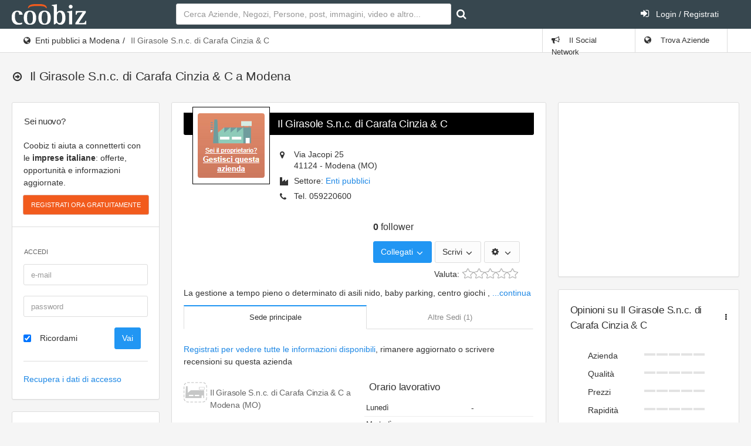

--- FILE ---
content_type: text/html; charset=UTF-8
request_url: https://www.coobiz.it/azienda/modena-gestione-tempo/co9601489
body_size: 13097
content:
<!DOCTYPE html><html lang="it">
<head prefix="og: http://ogp.me/ns#">
<title>Il Girasole S.n.c. di Carafa Cinzia & C a Modena</title><link rel="preconnect" href="https://fonts.googleapis.com">
<link rel="preconnect" href="https://fonts.gstatic.com" crossorigin>
<link href="https://fonts.googleapis.com/css2?family=Roboto:wght@400;700&display=swap" rel="stylesheet" media="none">
<meta name="keywords" content="Il Girasole S.n.c. di Carafa Cinzia & C, gestione, tempo, pieno, determinato, asili, nido, Modena" />
<meta name="description" content="➤ Il Girasole S.n.c. di Carafa Cinzia & C ☎ 059220600 ➤ Via Jacopi 25 🛈 La gestione a tempo pieno o determinato di asili nido, baby parking, centro giochi ," />
<meta name="og:title" content="Il Girasole S.n.c. di Carafa Cinzia & C a Modena" />
<meta name="og:type" content="website" />
<meta name="og:url" content="http://www.coobiz.it/azienda/modena-gestione-tempo/co9601489" />
<meta name="og:description" content="➤ Il Girasole S.n.c. di Carafa Cinzia & C ☎ 059220600 ➤ Via Jacopi 25 🛈 La gestione a tempo pieno o determinato di asili nido, baby parking, centro giochi ," />
<meta name="og:locale" content="it_IT" />
<meta name="og:site_name" content="Coobiz" />
<meta name="og:image" content="https://www.coobiz.it/style/images/company-manage-small.png" />
<meta name="og:image:width" content="30" />
<meta name="og:image:height" content="30" />
<meta name="viewport" content="width=device-width, initial-scale=1.0, maximum-scale=5.0, user-scalable=1" />
<meta name="theme-color" content="#166dba" /><link href="https://www.coobiz.it/style/all.css" media="all" rel="stylesheet" type="text/css" />
<link href="https://www.coobiz.it/style/coobiz_new.css" media="all" rel="stylesheet" type="text/css" /></head>
<body class="defaultModule companyController indexAction">
	<nav class="navbar-inverse">
		<div class="navbar max-size">
			<div class="navbar-header">
					<a class="navbar-brand coobiz-logo" href="https://www.coobiz.it/"><img src="/styles/images/coobiz/logo.png" width="127" height="35" alt="Coobiz, il social network delle aziende" title="Coobiz, il social network delle aziende"></a>

					<ul class="nav navbar-nav visible-xs-block">
						<li><a href="#" data-toggle="collapse" data-target="#navbar-search"><i class="fa fa-search"></i></a></li>
						<li><a href="#" data-toggle="collapse" data-target="#navbar-mobile"><i class="fa fa-user"></i></a></li>
						<li><a href="#" data-toggle="collapse" data-target="#navbar-mobilemenu"><i class="fa fa-bars"></i></a></li>					</ul>
				</div>
				
						<div class="navbar-collapse collapse content-wrapper" id="navbar-mobile">
				<div class="row header-row">
										<div class="nav navbar-nav search-nav col-md-6 col-sm-6">
						<form id="search" class="form-inline my-2 my-lg-0 navbar-form navbar-left" action="https://www.coobiz.it/trova/1" method="get">
							<input autofocus class="form-control mr-sm-2" type="text" autocomplete="off" id="company_search_input" name="q" placeholder="Cerca Aziende, Negozi, Persone, post, immagini, video e altro..." />
							<input type="hidden" id="type_search_input" value="c" name="type" />
							<button class="btn btn-outline-success my-2 my-sm-0" type="submit" value="" id="submit_search" name="submit" title="Avvia ricerca"><i class="fa fa-search"></i></button>
						</form>
					</div>
										<div class="nav navbar-nav search-nav col-md-6 col-sm-6">
						<ul class="nav navbar-nav navbar-right">
														<li>
								<a href="https://www.coobiz.it/reglogin" class="login"><i class="fa fa-sign-in position-left"></i> Login / Registrati</a>
							</li>
													</ul>
					</div>
				</div>
			</div>
					</div>
	</nav>
	<div class="page-header">
		<div class="breadcrumb-line">
			<div class="max-size breadcrumb-line-content">
				<a href="#" class="breadcrumb-elements-toggle"><i class="fa fa-ellipsis-v"></i></a>
					<ul class="breadcrumb"><li><i class="fa fa-globe"></i><a href="https://www.coobiz.it/aziende/modena-enti-pubblici/c36023s10/1" title="Altre aziende simili">Enti pubblici  a Modena</a></li><li class="active">Il Girasole S.n.c. di Carafa Cinzia & C</li></ul>											<ul class="nav navbar-nav navbar-right breadcrumb-elements">
						<li id="social_bar_lnk">
															<a href="https://www.coobiz.it/" title="Vai al Social Network delle Aziende"><i class="fa fa-bullhorn"></i> Il Social Network</a>
													</li>
						<li class="last" id="companies_bar_lnk">
							<a href="https://www.coobiz.it/aziende/1" title="Elenco imprese italiane"><i class="fa fa-globe"></i> Trova Aziende</a>
						</li>
					</ul>
									</div>
			</div>
			<div class="max-size">
				<div class="page-header-content">
					<div class="page-title">
						<h3><i class="fa fa-arrow-circle-o-right"></i>
																																			<span></span>
							 <span class="text-semibold">Il Girasole S.n.c. di Carafa Cinzia & C a Modena</span>																				</h3>
												
					<a href="#" class="heading-elements-toggle"><i class="icon-more"></i></a></div>

										
									</div>
			</div>
	</div>

	<div class="page-container max-size" style="min-height:225px">

		<!-- Page content -->
		<div class="page-content">

			<!-- Main sidebar -->
			<div class="sidebar sidebar-main sidebar-default">
																
							<div class="sidebar-content" id="login_bar">
								<div class="sidebar-category sidebar-category-visible">
									<div class="category-title h6">
										<span>Sei nuovo?</span>
									</div>

									<div class="category-content no-padding">
										<ul class="navigation navigation-main navigation-accordion">
											<li>
												<div class="register-box">
													<p>Coobiz ti aiuta a connetterti con le <strong>imprese italiane</strong>: offerte, opportunità e informazioni aggiornate.</p>
													<form action="" method="post" class="registrationForm" enctype="application/x-www-form-urlencoded">
														<input id="submit_login" style="font-size:11px" class="btn btn-warning text-uppercase" type="submit" value="Registrati ora gratuitamente" name="submit"/>
														<input id="form_action" type="hidden" value="userPreRegistration" name="form_action"/>
													</form>
												</div>
												<hr>
											</li>
											<li class="navigation-header"><span>Accedi</span> <i class="fa fa-sign-in" title="" data-original-title="Effettua il Login"></i></li>
											<li>
												<div class="login-box">
													<form action="" method="post" enctype="application/x-www-form-urlencoded" class="form-horizontal">
														<div class="form-group">
															<div class="col-sm-12">
																<input type="text" class="form-control" value="" id="loginEmail" name="email" autocomplete="username" placeholder="e-mail"/>
															</div>
														</div>
														<div class="form-group">
															<div class="col-sm-12">
																<input type="password" class="form-control" value="" id="loginPassword" autocomplete="current-password" name="password" placeholder="password"/>
															</div>
														</div>
														<div class="form-group">
															<div class="col-sm-8">
																<div class="checkbox">
																<label class="optional" for="rememberMe">
																	<input type="hidden" value="" name="rememberMe"/>
																	<input type="checkbox" class="formCheckBox" checked="checked" value="1" id="rememberMe" name="rememberMe"/>	
																	Ricordami</label>
																</div>
															</div>
															<div class="col-sm-4">
																<input type="hidden" id="form_action2" value="userLogin" name="form_action"/>
																<input type="submit" class="btn btn-primary" value="Vai" id="submit_login2" name="submit"/>
															</div>
														</div>
													</form>
													<hr>
													<p><a title="Recupero dati" href="https://www.coobiz.it/recupero-dati" rel="nofollow">Recupera i dati di accesso</a></p>		
												</div>
											</li>
										</ul>
									</div>
								</div>
							</div>
																
											<!-- Coobiz_V4_spalla_alto -->
						<div class="sidebar-content">
							<ins class="adsbygoogle" style="display:block;height:250px" data-ad-client="ca-pub-2104548737711576" data-ad-slot="1164869835" data-ad-format="rectangle"></ins>
						</div>
					
					

					<div class="sidebar-content">
						<div class="sidebar-category sidebar-category-visible">
							<div class="category-title h6">
								<span>Coobiz</span>
							</div>

							<div class="category-content no-padding">
								<ul class="navigation navigation-main navigation-accordion">

									<!-- Main -->
									<li>
										<a href="#" class="has-ul"><i class="fa fa-cog"></i> <span>Altro</span></a>
										<ul class="hidden-ul">
											<li><a href="https://www.coobiz.it/coobiz" title="Informazioni su Coobiz"><i class="fa fa-question-circle"></i> Cos'è Coobiz</a></li>
											<li><a href="https://www.coobiz.it/note-legali" rel="nofollow"><i class="fa fa-mortar-board"></i> Note legali</a></li>
											<li><a href="https://www.coobiz.it/privacy"><i class="fa fa-info-circle"></i> Privacy</a></li>
											<li><a href="https://www.coobiz.it/supporto"><i class="fa fa-question"></i> FAQ</a></li>
											<li><a href="https://www.coobiz.it/contattaci" rel="nofollow"><i class="fa fa-envelope"></i> Contatti</a></li>
											<li><a href="https://www.coobiz.it/contattaci/errori" rel="nofollow"><i class="fa fa-trash"></i> Richiedi cancellazione</a></li>
										</ul>
									</li>
									<!-- /main -->
								</ul>
							</div>
						</div>
					</div>

										<!-- /main navigation -->
			</div>
			<!-- /main sidebar -->

			<!-- Main content -->
			<div class="content-wrapper"><div class="row"><div class="col-lg-8 col-md-12"><div class="row"><div class="col-lg-12 col-md-12"><div class="panel panel-flat" id="showcase"><div class="panel-heading"></div><div class="panel-body">	<section class="company contentContainer" id="company-container">
		    <header>
		            		<div class="logo">
    			<a href="https://www.coobiz.it/azienda/modena-gestione-tempo/co9601489/gestione"><img src="https://www.coobiz.it/style/images/company-manage-header.png" width="130" height="130" alt="Logo Il Girasole S.n.c. di Carafa Cinzia & C" title="Il Girasole S.n.c. di Carafa Cinzia &amp; C a Modena" /></a>
                            </div>
            		 
		       <h1 class="heading1"><a href="https://www.coobiz.it/azienda/modena-gestione-tempo/co9601489" title="Telefono, cellulare e contatti di Il Girasole S.n.c. di Carafa Cinzia &amp; C">Il Girasole S.n.c. di Carafa Cinzia &amp; C</a></h1>
	        				<div class="infobox">
                                                            <span class="address">
                                            <i class="fa fa-map-marker"></i>
                        <span>Via Jacopi 25 </span><br />
                        <span>41124</span>
                                                    -
                                                            <span>Modena</span> (MO)
                                                                                                                </span>
                                            <span class="section"><i class="fa fa-industry"></i>Settore: <a href="https://www.coobiz.it/aziende/modena-enti-pubblici/c36023s10/1">Enti pubblici </a></span>
                                        <span class="phone">
                                            <i class="fa fa-phone"></i>Tel.
                        <span class="tel">059220600</span>
                        
                                                            </span>
            		</div>
        
		<div class="relationsbox">
                            <div class="connections">
                    <div class="row">
                                                                            <div class="col-xs-4 inst_info">
                                <a href="https://www.coobiz.it/azienda/modena-gestione-tempo/co9601489/seguiti"><span class="inst_num">0</span> follower</a>
                            </div>
                                            </div>
                </div>
                        <ul class="icons-list text-nowrap" style="height: 38px;">
                <li class="follow_company">
                    <a href="#" class="dropdown-toggle btn btn-primary" data-toggle="dropdown" aria-expanded="false">Collegati <span class="caret"></span></a>
                    <ul class="dropdown-menu dropdown-menu-right">
                        <li class="">
                            <a href="https://www.coobiz.it/azienda/9601489/seguiti/aggiungi/pubblico" rel="nofollow"><i class="fa fa-thumbs-o-up"></i>Segui questa azienda</a>                        </li>
                        <li class="">
                                                            <a href="https://www.coobiz.it/utente/richiesta/dc9601489rt3sc0gr0/aggiungi" rel="nofollow"><i class="fa fa-user-plus"></i>Aggiungi ai miei clienti</a>
                                </li>
                                <li class="">
                                <a href="https://www.coobiz.it/utente/richiesta/dc9601489rt4sc0gr0/aggiungi" rel="nofollow"><i class="fa fa-user-plus"></i>Aggiungi ai miei fornitori</a>
                                                    </li>
                                                                    </ul>
                </li>
    
                                    <li class="write_company">
                        <a href="#" aria-label="Scrivi" class="dropdown-toggle btn btn-default" data-toggle="dropdown" aria-expanded="false">Scrivi <span class="caret"></span></a>
                        <ul class="dropdown-menu dropdown-menu-right">
                                                            <li><a href="https://www.coobiz.it/utente/azienda/9601489/opinione/aggiungi" rel="nofollow">Scrivi un'opinione</a></li>
                                                    </ul>
                    </li>
                
                <li class="otp_company">
                    <a href="#" aria-label="Modifica le informazioni" class="dropdown-toggle btn btn-default" data-toggle="dropdown" aria-expanded="false"><i class="fa fa-cog"></i> <span class="caret"></span></a>
                    <ul class="dropdown-menu dropdown-menu-right">
                                                    <li class="first"><a href="https://www.coobiz.it/azienda/modena-gestione-tempo/co9601489/gestione" rel="nofollow">Gestisci l'azienda</a></li>
                                                    <li class="last first"><a href="https://www.coobiz.it/azienda/modena-gestione-tempo/co9601489/segnala-errore" rel="nofollow">Segnala un errore su quest'azienda</a></li>
                                            </ul>
                </li>
            </ul>
                            <div class="short-review noAbsolute">
                    <span class="lbl">Valuta: </span>
                                            <form id="mini-reviewform" enctype="application/x-www-form-urlencoded" class="form2modal form-vertical no-user-logged" action="https://www.coobiz.it/utente/azienda/9601489/opinione/short/aggiungi" method="post">
<dl class="zend_form">
<dt class="hidden">La tua opinione</dt>
<dd>
<div class="br-widget">
    <a href="https://www.coobiz.it/utente/azienda/9601489/opinione/short/aggiungi" data-rating-value="2" aria-label="Pessimo" data-rating-text="Pessimo" class=""><span></span></a>
    <a href="https://www.coobiz.it/utente/azienda/9601489/opinione/short/aggiungi" data-rating-value="4" aria-label="Scarso" data-rating-text="Scarso" class=""><span></span></a>
    <a href="https://www.coobiz.it/utente/azienda/9601489/opinione/short/aggiungi" data-rating-value="6" aria-label="Nella media" data-rating-text="Nella media"><span></span></a>
    <a href="https://www.coobiz.it/utente/azienda/9601489/opinione/short/aggiungi" data-rating-value="8" aria-label="Molto buono" data-rating-text="Molto buono"><span></span></a>
    <a href="https://www.coobiz.it/utente/azienda/9601489/opinione/short/aggiungi" data-rating-value="10" aria-label="Eccellente" data-rating-text="Eccellente"><span></span></a>
<div class="br-current-rating"></div></div>

<input type="submit" name="submit" id="submit" value="Salva" class="btn btn-primary formButton"></dd></dl></form>
                                    </div>
            
                    </div>
                                            <div class="row" style="clear:both;"><div class="col-md-12 top8"><p>La gestione a tempo pieno o determinato di asili nido, baby parking, centro giochi , <a href="#descrizione">...continua</a></p></div></div>
                            
                        <div style="clear:both"><!-- --></div>
    </header>							<div class="bottom8">
				<ul class="nav nav-tabs nav-tabs-highlight nav-justified">
					<li class="active"><a href="https://www.coobiz.it/azienda/modena-gestione-tempo/co9601489" title="Contatti Il Girasole S.n.c. di Carafa Cinzia &amp; C">Sede principale</a></li>
					<li><a href="https://www.coobiz.it/azienda/modena-baby-parking-centro-giochi-bambini-senza/sede/9601490" title="Il Girasole S.n.c. di Carafa Cinzia &amp; C sedi, filiali, magazzini, depositi e uffici a Modena (MO)">Altre Sedi (1)</a></li>
				</ul>
			</div>
				<div class="row" style="clear:both;">
							<div class="registerToShow box col-md-12 bottom12 top4">
					<a title="procedi con la registrazione" rel="nofollow" href="https://www.coobiz.it/utente/azienda/9601489/contatti/login">Registrati per vedere tutte le informazioni disponibili</a>, rimanere aggiornato o scrivere recensioni su questa azienda
				</div>
						<div class="col-md-6 contacts_left">
				<div class="heading2">
					<img src="https://www.coobiz.it/style/images/company-manage-contacts.png" width="40" height="40" alt="Logo piccolo dell'attività Il Girasole S.n.c. di Carafa Cinzia &amp; C" />
					<h2>Il Girasole S.n.c. di Carafa Cinzia &amp; C a Modena (MO)</h2>
				</div>
				<div class="address" title="Indirizzo">
				<i class="fa fa-map-marker" title="Indirizzo"></i>
									<span class="street-address" title="Sede in Via Jacopi 25 ">Via Jacopi 25 </span><br />
									<span class="locality">Modena</span>
																		(MO)
								<br />
									<span class="postal-code">41124</span>
													<meta content="Emilia-Romagna" />
								<span class="country-name">Italia</span>
				</div>

								<div class="phone" Telefono>
											<i class="fa fa-phone" title="Telefono o cellulare"></i>Tel. <span class="tel">
												059220600												</span>
								</div>
				
																<div class="vat"><i class="fa fa-truck" title="Partita IVA"></i>P.IVA											<span>02569030360</span>
											</div>
																			<div class="site">
				<i class="fa fa-globe"></i>L'azienda non ha fornito un sito web<br />(es. www.il-girasole-snc-di-carafa...it)<br />Per inserirlo						<a href="https://www.coobiz.it/azienda/modena-gestione-tempo/co9601489/gestione" rel="nofollow">
							diventa gestore						</a>
										</div>
																				<div class="adv-left-map">
									</div>
			</div>
			<div class="col-md-6">
				<div class="panel-heading"><h3 class="panel-title" title="Aperture Il Girasole S.n.c. di Carafa Cinzia &amp; C">Orario lavorativo</h3></div>
				<div class="companyBox time">
        <div class="times">
        <table>
                                    <tr>
                <td class="day">Lunedì</td>
                <td>-</td>
            </tr>
                        <tr>
                <td class="day">Martedì</td>
                <td>-</td>
            </tr>
                        <tr>
                <td class="day">Mercoledì</td>
                <td>-</td>
            </tr>
                        <tr>
                <td class="day">Giovedì</td>
                <td>-</td>
            </tr>
                        <tr>
                <td class="day">Venerdì</td>
                <td>-</td>
            </tr>
                        <tr>
                <td class="day">Sabato</td>
                <td>-</td>
            </tr>
                        <tr>
                <td class="day">Domenica</td>
                <td>-</td>
            </tr>
                    </table>
    </div>
    </div>			</div>
		</div>
				<div class="socialButtons">
										<p>Conosci altre informazioni? <a class="" href="https://www.coobiz.it/azienda/modena-gestione-tempo/co9601489/gestione" rel="nofollow">Modifica contatti</a>
						
			<div class="socialButton sbPrintContainer">
				<div class="sbLayer"><!-- layer --></div>
				<div class="sbText" data-js-function="print">
					<a id="sbPrint" rel="nofollow" class="printfriendly" onclick="window.print();return false;" href="https://www.printfriendly.com">Stampa</a>
				</div>
				<div class="stopFloating"><!-- stop floating --></div>
			</div>
			<div class="socialButton sbEmailContainer">
				<div class="sbLayer"><!-- layer --></div>
				<div class="sbText">
					<a id="sbEmail" data-target="#myModal" data-toggle="modal" rel="nofollow" href="/email/share-by-email/emailBody/La%20gestione%20a%20tempo%20pieno%20o%20determinato%20di%20asili%20n/emailSubject/Il%20Girasole%20S.n.c.%20di%20Carafa%20Cinzia%20%26amp%3B%20C%20-%20Coobiz.it">Email</a>
				</div>
				<div class="stopFloating"><!-- stop floating --></div>
			</div>
		</div>
	</section>
</div></div></div></div><div class="row"><div class="col-lg-6 col-md-12"><div class="panel panel-flat"><div class="panel-heading"><h5 class="panel-title">Sponsor</h5></div><div class="panel-body"><!-- Coobiz_V4_Box --><ins class="adsbygoogle" style="display:inline-block;width:300px;height:250px" data-ad-client="ca-pub-2104548737711576" data-ad-slot="3502201321"></ins></div></div></div><div class="col-lg-6 col-md-12"><div class="panel panel-flat"><div class="panel-heading"><h5 class="panel-title" title="Indirizzo Il Girasole S.n.c. di Carafa Cinzia &amp; C">Mappa</h5></div><div class="panel-body">    <div id="map_canvas" class="company_map_canvas"></div>
				<form id="form_directions" enctype="application/x-www-form-urlencoded" action="" method="post" class="form-horizontal top12">
				<p><i class="fa fa-map-o"></i> <a id="direction_show" href="#">indicazioni stradali</a></p>
				<div class="row" id="direction_row">
					<div class="col-md-11 left">
						<div class="form-group">
							<div class="col-md-2">
									<label>Da</label>
								</div>
								<div class="col-md-10">
									<input class="form-control" name="fromCompanyAddress" id="fromCompanyAddress" value="" type="text">
								</div>
							</div>
							<div class="form-group">
								<div class="col-md-2">
								<label>A</label>
								</div>
								<div class="col-md-10">
									<input class="form-control" name="toCompanyAddress" id="toCompanyAddress" value="" type="text">
								</div>
							</div>
							<div class="form-group">
								<div class="col-md-12 text-right">
									<input name="submit" id="submit_search3" value="Vai" class="formButton btn btn-primary" type="submit" />
								</div>
							</div>
						</div>
						<div class="col-md-1 right">
							<a id="switchStreet" href="#"><i class="fa fa-refresh"></i></a>
						</div>
					</div>
				</form>
				<div id="streets"></div>
				</div></div></div></div><div class="row"><div class="col-lg-12 col-md-12"><div class="panel panel-flat" id="descrizione"><div class="panel-heading"><h5 class="panel-title" title="Chi siamo e storia dell'attività">Il Girasole S.n.c. di Carafa Cinzia &amp; C - Prodotti e Servizi</h5></div><div class="panel-body">						<div class="showcaseLong">
				La gestione a tempo pieno o determinato di asili nido, baby parking, centro giochi , ludoteca, per bambini in eta'  prescolare e scolare, nonche'  ogni altra tipologia di servizio, continuativa o temporanea, complementare  alle suddette attivita' , volta alla custodia ed all'assistenza dell'infanzia;  gestione di strutture per bambini in eta'  prescolare con servizio di  puericultura; gestione di attivita'  ricreative interne o esterne alla strut tura; gestione di attivita'  complementari all'insegnamento; organizzazione e  gestione a domicilio di servizi di assistenza di base, di custodia e  ricreativi per bambini ed altre attivita'  complementari; altre attivita'  connesse e complementari a quelle sopra elencate.  La societa' inoltre puo'  compiere qualsiasi operazione commerciale, immobiliare e finanziaria necessaria od utile al perseguimento dello scopo sociale, ivi compresa la concessione di fidejussioni e garanzie in genere anche a favore di terzi, nonche'  l'assunzione di quote e partecipazioni in enti o societa' aventi  scopi affini o connessi al proprio, in via non prevalente e non rispetto al  pubblico, e comunque con esplicita esclusione delle attivita'  di cui alle leggi 2 gennaio 1991, n. 1, E 5 luglio 1991, n. 197.			</div>
					<div id="prodotti">
					<h5 class="panel-title top12" title="Cosa facciamo e i lavori di cui ci occupiamo">Prodotti e servizi per privati:</h5>
			<ul class="top12">
									<li>
						<strong>Formazione</strong>
						di						giardini d’infanzia, asili nido e kinder garden					</li>
								</ul>
							<section role="complementary" class="companySection top24">
				<div class="heading1">Altre aziende del settore <strong>Enti pubblici </strong> in
				<a href="https://www.coobiz.it/aziende/enti-pubblici/s10/1">
					Italia				</a>
								&gt; <a href="https://www.coobiz.it/aziende/emilia-romagna-enti-pubblici/r8s10/1">
						Emilia-Romagna					</a> &gt;
					<a href="https://www.coobiz.it/aziende/modena-enti-pubblici/p36s10/1">
						Provincia di						Modena					</a>
													&gt; <a href="https://www.coobiz.it/aziende/modena-enti-pubblici/c36023s10/1">
						Modena					</a>
								</div>
			</section>
	</div>
</div></div></div></div><div class="row"><div class="col-lg-12 col-md-12"><div class="panel panel-flat" id="company_social"><div class="panel-heading"><h5 class="panel-title" title="Social network azienda: promozioni, articoli, immagini e nuovi prodotti">Post e novità dell'azienda<a href="#" class="heading-elements-toggle"><i class="icon-more fa fa-ellipsis-v"></i></a></h5><div class="heading-elements">
								<ul class="icons-list">
									<li class="dropdown">
										<a href="#" aria-label="Post e novità dell'azienda" class="dropdown-toggle" data-toggle="dropdown" aria-expanded="false"><i class="icon-menu7 fa fa-ellipsis-v"></i></a>
										<ul class="dropdown-menu dropdown-menu-right"><li><a rel="nofollow" href="https://www.coobiz.it/azienda/modena-gestione-tempo/co9601489/social/1" title="">Visualizza il social completo dell'azienda</a></li><li><a rel="nofollow" href="https://www.coobiz.it/aziende/aggiungi" title="">Registra la tua azienda su Coobiz</a></li></ul>
									</li>
								</ul>
							</div></div><div class="panel-body">
						<p><a href="https://www.coobiz.it/azienda/9601489/seguiti/aggiungi/pubblico">Segui l'azienda</a> per rimanere sempre informato delle novità, promozioni e offerte.</p>
    		</div></div></div></div><div class="row"><div class="col-lg-12 col-md-12"><div class="panel panel-flat" id="contatti"><div class="panel-heading"><h5 class="panel-title" title=""><i class="fa fa fa-envelope-o"></i> Invia un messaggio a Il Girasole S.n.c. di Carafa Cinzia & C</h5></div><div class="panel-body">			<p>Chiama l'azienda per una <strong>richiesta di preventivo</strong> o una richiesta di informazioni:</p>
		<p style="font-size:14px">
							<i class="fa fa-phone" title="Telefono o cellulare"></i> Tel. <span class="tel">
								059220600								</span>
				</p>
			<section role="complementary" class="companySection">
			<div class="heading1">Trova altre aziende del settore <strong>Enti pubblici </strong>:
			<a href="https://www.coobiz.it/aziende/enti-pubblici/s10/1">
				Italia			</a>
						&gt; <a href="https://www.coobiz.it/aziende/emilia-romagna-enti-pubblici/r8s10/1">
					Emilia-Romagna				</a> &gt;
				<a href="https://www.coobiz.it/aziende/modena-enti-pubblici/p36s10/1">
					Provincia di					Modena				</a>
										&gt; <a href="https://www.coobiz.it/aziende/modena-enti-pubblici/c36023s10/1">
					Modena				</a>
						</div>
		</section>
</div></div></div></div></div><div class="col-lg-4 col-md-8"><div class="row"><div class="col-lg-12 col-md-12"><div class="panel panel-flat"><div class="panel-body"><!-- Coobiz_V4_colonna_dx_alto_fisso -->
					<ins class="adsbygoogle" style="display:inline-block;width:300px;height:250px" data-ad-client="ca-pub-2104548737711576" data-ad-slot="8424430563"></ins></div></div></div><div class="col-lg-12 col-md-12"></div><div class="col-lg-12 col-md-12"><div class="panel panel-flat"><div class="panel-heading"><h5 class="panel-title" title="Recensioni e valutazioni sull'azienda">Opinioni su Il Girasole S.n.c. di Carafa Cinzia &amp; C<a href="#" class="heading-elements-toggle"><i class="icon-more fa fa-ellipsis-v"></i></a></h5><div class="heading-elements">
								<ul class="icons-list">
									<li class="dropdown">
										<a href="#" aria-label="Opinioni su Il Girasole S.n.c. di Carafa Cinzia &amp; C" class="dropdown-toggle" data-toggle="dropdown" aria-expanded="false"><i class="icon-menu7 fa fa-ellipsis-v"></i></a>
										<ul class="dropdown-menu dropdown-menu-right"><li><a rel="nofollow" href="https://www.coobiz.it/utente/azienda/9601489/opinione/aggiungi" title="">Aggiungi la tua valutazione</a></li><li><a rel="nofollow" href="https://www.coobiz.it/azienda/modena-gestione-tempo/co9601489/opinioni/tutti/tutti/1" title="">Visualizza tutte le recensioni dell'azienda</a></li></ul>
									</li>
								</ul>
							</div></div><div class="panel-body">    <div class="reviewsSummary row" class="hreview-aggregate"
        >
                <div class="col-md-12 center">
            <ul class="summary">
                                                <li class="">
                    <span>Azienda</span>
                                <div class="bars_rating"><i></i><i></i><i></i><i></i><i></i></div>                                <div style="clear: both">
                        <!-- -->
                    </div>
                </li>
                                                    <li class="">
                    <span>Qualità</span>
                                <div class="bars_rating"><i></i><i></i><i></i><i></i><i></i></div>                                <div style="clear: both">
                        <!-- -->
                    </div>
                </li>
                                                    <li class="">
                    <span>Prezzi</span>
                                <div class="bars_rating"><i></i><i></i><i></i><i></i><i></i></div>                                <div style="clear: both">
                        <!-- -->
                    </div>
                </li>
                                                    <li class="">
                    <span>Rapidità</span>
                                <div class="bars_rating"><i></i><i></i><i></i><i></i><i></i></div>                                <div style="clear: both">
                        <!-- -->
                    </div>
                </li>
                                                    <li class="">
                    <span>Assistenza</span>
                                <div class="bars_rating"><i></i><i></i><i></i><i></i><i></i></div>                                <div style="clear: both">
                        <!-- -->
                    </div>
                </li>
                                                    <li class="">
                    <span>C.R.</span>
                                <div class="bars_rating"><i></i><i></i><i></i><i></i><i></i></div>                                <div style="clear: both">
                        <!-- -->
                    </div>
                </li>
                                            </ul>
        </div>
            </div>

        <div class="top12">
                    <a class="btn btn-default" href="https://www.coobiz.it/utente/azienda/9601489/opinione/aggiungi" rel="nofollow">Aggiungi la tua Opinione</a>
            </div>
    </div></div></div></div><div class="row"><div class="col-lg-12 col-md-12"></div></div><div class="row"><div class="col-lg-12 col-md-12"><div class="panel panel-flat" id="relations"><div class="panel-heading"><h5 class="panel-title" title="Persone interessate a Il Girasole S.n.c. di Carafa Cinzia &amp; C, Clienti, Fornitori, il Team">Clienti, fornitori, follower<a href="#" class="heading-elements-toggle"><i class="icon-more fa fa-ellipsis-v"></i></a></h5><div class="heading-elements">
								<ul class="icons-list">
									<li class="dropdown">
										<a href="#" aria-label="Clienti, fornitori, follower" class="dropdown-toggle" data-toggle="dropdown" aria-expanded="false"><i class="icon-menu7 fa fa-ellipsis-v"></i></a>
										<ul class="dropdown-menu dropdown-menu-right"><li><a rel="nofollow" href="https://www.coobiz.it/utente/richiesta/dc9601489rt3sc0gr0/aggiungi" title="">Il Girasole S.n.c. di Carafa Cinzia &amp; C è un mio cliente</a></li><li><a rel="nofollow" href="https://www.coobiz.it/utente/richiesta/dc9601489rt4sc0gr0/aggiungi" title="">Il Girasole S.n.c. di Carafa Cinzia &amp; C è un mio fornitore</a></li><li><a rel="nofollow" href="https://www.coobiz.it/azienda/modena-gestione-tempo/co9601489/relazioni" title="">Persone che seguono l'azienda</a></li><li><a rel="nofollow" href="https://www.coobiz.it/azienda/modena-gestione-tempo/co9601489/relazioni" title="">Visualizza tutte le relazioni dell'azienda</a></li></ul>
									</li>
								</ul>
							</div></div><div class="panel-body">			
		<div class="row">
		<div class="col-md-12">
			<p class="top32">
									Referente e amministratore: <br>
						<a class="" href="https://www.coobiz.it/azienda/modena-gestione-tempo/co9601489/gestione" rel="nofollow">gestisci l'azienda</a>
							</p>
		</div>
	</div>
	</div></div></div></div><div class="row"><div class="col-lg-12 col-md-12"><div class="panel panel-flat"><div class="panel-heading"><h5 class="panel-title" title="Concorrenti e collaboratori vicini a Il Girasole S.n.c. di Carafa Cinzia &amp; C">Principali competitors</h5></div><div class="panel-body">	<section class="similarCompanies" role="complementary">
		<ul>
							<li><a class="balloonPreview" href="https://www.coobiz.it/azienda/modena-parrocchia-scuola/co9565073" title="Parrocchia San Benedetto Abate">
				<img loading="lazy" src="https://www.coobiz.it/style/images/company-manage-medium.png" width="90" height="90" alt="Logo Parrocchia San Benedetto Abate" />
				<span class="companyName" title="Parrocchia San Benedetto Abate">Parrocchia San Benedetto Abate</span>
																	<span class="activityName" title="scuole primarie">scuole primarie</span>
							</a></li>
					<li><a class="balloonPreview" href="https://www.coobiz.it/azienda/modena-istruzione-primaria/co1227922262" title="SCUOLA DELL'INFANZIA COMUNALE VILLAGGIO GIARDINO">
				<img loading="lazy" src="https://www.coobiz.it/style/images/company-manage-medium.png" width="90" height="90" alt="Logo SCUOLA DELL'INFANZIA COMUNALE VILLAGGIO GIARDINO" />
				<span class="companyName" title="SCUOLA DELL'INFANZIA COMUNALE VILLAGGIO GIARDINO">SCUOLA DELL'INFANZIA COMUNALE VILLAGGIO GIARDINO</span>
																	<span class="activityName" title="scuole elementari">scuole elementari</span>
							</a></li>
					<li><a class="balloonPreview" href="https://www.coobiz.it/azienda/modena-progettazione-realizzazione/co6834555" title="Eta 3 S.n.c. di Monicelli DOTT. Sante &amp; C">
				<img loading="lazy" src="https://www.coobiz.it/style/images/company-manage-medium.png" width="90" height="90" alt="Logo Eta 3 S.n.c. di Monicelli DOTT. Sante &amp; C" />
				<span class="companyName" title="Eta 3 S.n.c. di Monicelli DOTT. Sante &amp; C">Eta 3 S.n.c. di Monicelli DOTT. Sante &amp; C</span>
																	<span class="activityName" title="università">università</span>
							</a></li>
					<li><a class="balloonPreview" href="https://www.coobiz.it/azienda/modena-istituzione-corsi/co6834556" title="Hesperia Aggiornamenti S.r.l">
				<img loading="lazy" src="https://www.coobiz.it/style/images/company-manage-medium.png" width="90" height="90" alt="Logo Hesperia Aggiornamenti S.r.l" />
				<span class="companyName" title="Hesperia Aggiornamenti S.r.l">Hesperia Aggiornamenti S.r.l</span>
																	<span class="activityName" title="istruzione">istruzione</span>
							</a></li>
					<li><a class="balloonPreview" href="https://www.coobiz.it/azienda/modena-istruzione-secondaria/co1227924470" title="IAL EMILIA ROMAGNA - MODENA">
				<img loading="lazy" src="https://www.coobiz.it/style/images/company-manage-medium.png" width="90" height="90" alt="Logo IAL EMILIA ROMAGNA - MODENA" />
				<span class="companyName" title="IAL EMILIA ROMAGNA - MODENA">IAL EMILIA ROMAGNA - MODENA</span>
																	<span class="activityName" title="scuole secondarie">scuole secondarie</span>
							</a></li>
					<li><a class="balloonPreview" href="https://www.coobiz.it/azienda/modena-scuola-elementare/co9567539" title="Istituto Delle Figlie di Gesu'">
				<img loading="lazy" src="https://www.coobiz.it/style/images/company-manage-medium.png" width="90" height="90" alt="Logo Istituto Delle Figlie di Gesu'" />
				<span class="companyName" title="Istituto Delle Figlie di Gesu'">Istituto Delle Figlie di Gesu'</span>
																	<span class="activityName" title="istruzione primaria">istruzione primaria</span>
							</a></li>
				</ul>
	</section>
	</div></div></div></div><div class="row"><div class="col-lg-12 col-md-12"><div class="panel panel-flat"><div class="panel-heading"><h5 class="panel-title" title="Visite e valutazione dell'azienda">Visite e Sentiment</h5></div><div class="panel-body">	<div class="visits">
			<div id="vSentiment">
				<iframe loading="lazy" title="Analisi popolarità" id="visits2" class="iframe_visits" src="https://www.coobiz.it/azienda/co9601489/visits2" style="width:100%;height:360px;border:0;" scrolling="no"></iframe>
				<a href="#" id="visitsNext" aria-label="Dettaglio visite" class="control_next" onclick="document.getElementById('visits2').src='https://www.coobiz.it/azienda/co9601489/visits';this.style.display='none';document.getElementById('visitsPrev').style.display='block';return false;"><i class="fa fa-angle-right"></i></a>
				<a href="#" id="visitsPrev" aria-label="Torna ad analisi popolarità" onclick="document.getElementById('visits2').src='https://www.coobiz.it/azienda/co9601489/visits2';this.style.display='none';document.getElementById('visitsNext').style.display='block';return false;" class="control_prev" style="display:none;"><i class="fa fa-angle-left"></i></a>
			</div>
			</div>
</div></div></div></div><div class="row"><div class="col-lg-12 col-md-12"></div></div><div class="row"><div class="col-lg-12 col-md-12"><div class="panel panel-flat"><div class="panel-heading"><h5 class="panel-title" title="Contattaci e segnala un problema">Hai notato un errore?</h5></div><div class="panel-body">	<div class="error">
		<p>Segui le istruzioni riportate su <a href="https://www.coobiz.it/azienda/modena-gestione-tempo/co9601489/segnala-errore" rel="nofollow">questa pagina</a>
	</div>
	<p><a href="https://www.coobiz.it/aziende/enti-pubblici/s10/1">Trova altre aziende simili</a></p>
</div></div></div></div></div></div></div>			<!-- /main content -->

		</div>
		<!-- /page content -->

	</div>
	

 		
	   <div class="row max-size">
			<div class="col-md-12 text-center text-grey">
			Coobiz.it - 2026			</div>
		</div>
	   <div class="row bottom32 max-size">
			<div class="col-md-12 text-center text-grey">
			<a href="https://www.coobiz.it/" title="Social network per aziende">Social Network</a> | <a href="https://www.coobiz.it/aziende/1" title="Elenco imprese italiane">Trova aziende</a>
			</div>
		</div>

	<!-- modals -->
	<div id="myModal" class="modal">
		<div class="modal-dialog">
			<div class="modal-content">
			</div>
		</div>
	</div>
	<!-- /modals-->
		

<script type="text/javascript" src="https://ajax.googleapis.com/ajax/libs/jquery/3.6.1/jquery.min.js"></script>
<script defer type="text/javascript" src="https://www.coobiz.it/scripts/all.js?v1"></script>
<script defer type="text/javascript" src="https://www.coobiz.it/scripts/coobiz_new.js"></script>

<script defer type="text/javascript">
//<![CDATA[
$(document).ready(function() {
    		var oneTime = false;
		$(window).scroll(function() {
			if (!oneTime) {
				oneTime = true;
				$.getScript("https://unpkg.com/leaflet@1.3.1/dist/leaflet.js", function(){
					initCompany();
					createMap();
				});
				$('<link/>', {rel: 'stylesheet', type: 'text/css', href: 'https://unpkg.com/leaflet@1.3.1/dist/leaflet.css'}).appendTo('head');
			}
		});
	
    
});
//]]>

</script><script type="text/javascript">
    //<![CDATA[
    var map;
var description = '<div style="line-height:1.35;overflow:hidden;white-space:nowrap;"><div class=\"heading2\">Il Girasole S.n.c. di Carafa Cinzia &amp; C</div>Via Jacopi 25 <br />41124 - Modena (MO)</div>';
var image;
var shadow;
var directionsService = null;
var companyAddress = 'Via Jacopi 25, 41124, Modena, Modena, Italia';
var infowindow = null;

	function initializeMap() {
		map = new L.map('map_canvas');
		map.setView(new L.LatLng(44.6410462,10.9181499), 12);
		map.addLayer(new L.TileLayer('https://{s}.tile.openstreetmap.org/{z}/{x}/{y}.png'));
	}
	function createMap() {
		var marker = L.icon({
			iconUrl: 'https://www.coobiz.it/styles/images/icons/main_company_sitemap.png',
			shadowUrl: 'https://www.coobiz.it/styles/images/icons/shadow_google_map.png',
			iconSize:     [30, 23],
			shadowSize:   [28, 15],
			iconAnchor:   [5, 24], 
			shadowAnchor: [4, 16], 
			popupAnchor:  [5, -24]
		});
		L.marker([44.6410462, 10.9181499], {icon: marker})
			.addTo(map)
			.bindPopup(description).openPopup();
		L.tileLayer('https://{s}.tile.osm.org/{z}/{x}/{y}.png', {
				attribution: '&copy; <a href="https://osm.org/copyright">OpenStreetMap</a> contributors'
			}).addTo(map);
	}
	function calcRoute() {
		$.getScript("https://maps.google.com/maps/api/js?&region=IT&language=it&key=AIzaSyCKXJtUpxNU8uqem-eCiOXtNesx7I4wkr4", function(){
			directionsService = new google.maps.DirectionsService();

			$("#streets").after('<div id="street_map" style="height:250px;"></div>');
			smap = new google.maps.Map(document.getElementById("street_map"));

			directionsDisplay = new google.maps.DirectionsRenderer();
			directionsDisplay.setMap(smap);
			directionsDisplay.setPanel(document.getElementById("streets"));

			var request = {
				origin:$("#fromCompanyAddress").val(),
				destination:$("#toCompanyAddress").val(),
				travelMode: google.maps.TravelMode.DRIVING
			};
			directionsService.route(request, function(response, status) {
				if (status == google.maps.DirectionsStatus.OK) {
					directionsDisplay.setDirections(response);
				}
			});
		});
	}


$(document).ready(function() {
	});
    //]]>
</script>
<script type="text/javascript" defer="defer" async="async" src="https://pagead2.googlesyndication.com/pagead/js/adsbygoogle.js"></script>
<!--[if lt IE 9]><script type="text/javascript" src="https://html5shiv.googlecode.com/svn/trunk/html5.js"></script><![endif]-->	
	<!-- google_ad_section_end -->
<script>[].forEach.call(document.querySelectorAll('.adsbygoogle'), function(){(adsbygoogle = window.adsbygoogle || []).push({});});</script>
<script>(adsbygoogle = window.adsbygoogle || []).push({google_ad_client: "ca-pub-2104548737711576",enable_page_level_ads: true});</script>
<script>(function(i,s,o,g,r,a,m){i['GoogleAnalyticsObject']=r;i[r]=i[r]||function(){(i[r].q=i[r].q||[]).push(arguments)},i[r].l=1*new Date();a=s.createElement(o),m=s.getElementsByTagName(o)[0];a.async=1;a.src=g;m.parentNode.insertBefore(a,m)})(window,document,'script','https://www.google-analytics.com/analytics.js','ga');ga('create', 'UA-100562243-1', 'auto');ga('send', 'pageview');</script>
<script async src="https://www.googletagmanager.com/gtag/js?id=G-8MXMGKC5CV"></script>
<script>window.dataLayer = window.dataLayer || [];function gtag(){dataLayer.push(arguments);}gtag('js', new Date());gtag('config', 'G-8MXMGKC5CV');</script>
</body>
</html>
<!--
           __
      (___()'`; (BARF!)
      /,    /`
      \\"--\\            by Coobiz
 ~~~~~~~~~~~~~~~~~~-->


--- FILE ---
content_type: text/html; charset=UTF-8
request_url: https://www.coobiz.it/azienda/co9601489/visits2
body_size: 1451
content:
<!DOCTYPE html PUBLIC "-//W3C//DTD XHTML 1.0 Strict//EN" "http://www.w3.org/TR/xhtml1/DTD/xhtml1-strict.dtd"><html>
<head>
<meta http-equiv="Content-Type" content="text/html; charset=UTF-8">
    <title>Statistiche social ultimi 28 giorni di Il Girasole S.n.c. di Carafa Cinzia &amp; C su Coobiz</title>    <meta name="robots" content="noindex,nofollow" />
<meta name="viewport" content="width=device-width, initial-scale=1.0, maximum-scale=1.0, user-scalable=0" />
<meta name="theme-color" content="#166dba" />        
<script type="text/javascript" src="https://ajax.googleapis.com/ajax/libs/jquery/3.6.1/jquery.min.js"></script>
<script defer type="text/javascript" src="https://www.coobiz.it//scripts/all.js"></script>

<script defer type="text/javascript">
//<![CDATA[
$(document).ready(function() {
    $('[data-popup=popover]').popover({
    template: '<div class="popover border-teal-400"><div class="arrow"></div><h3 class="popover-title bg-teal-400"></h3><div class="popover-content"></div></div>',
    html: true
});

});
//]]>

</script>        <link href="https://www.coobiz.it/azienda/modena-gestione-tempo/co9601489" rel="canonical" />
<link href="https://www.coobiz.it/style/all.css" media="all" rel="stylesheet" type="text/css" />
<link href="https://www.coobiz.it//style/coobiz_new.css" media="screen" rel="stylesheet" type="text/css" />    <style type="text/css" media="screen">
<!--
body {background-color:#fff;}

-->
</style> 
</head>
<body>
	<base target="_blank">
<div class="row">
        <div class="col-xs-8">
            <p><strong>Ultimi 30 giorni</strong> <span class="text-success">+50%<i class="fa fa-arrow-up"></i></span></p>
            <p>Visite: 2</p>            
        </div>
        <div class="col-xs-4">
            <img width="86" height="53" style="border:1px solid #eee;border-radius: 3px;" src="https://quickchart.io/chart?c={type:'sparkline',lineTension:0.4,data:{labels:[],datasets:[{data:[]}]}}" width="100%">
        </div>
</div>
<div class="row">
        <div class="col-xs-12">
        <p>Mi piace ai contenuti social: 0</p>
            <p>Follower: 0</p>
                        <p>Coobiz Rank: <strong>12</strong> </p>
            <p>Vuoi rendere la tua azienda più visibile e aumentare le statistiche? <a target="_blank" rel="nofollow" href="/supporto/che-cos-e-il-biz-rank/a49">Aumenta il tuo BizRank</a></p>
        </div>
</div>
<div class="row">
    <div class="col-xs-12 text-center">
        <img width="123" height="123" data-popup="popover" data-placement="top" data-trigger="hover" data-popup="popover-custom" title="Qrcode di Il Girasole S.n.c. di Carafa Cinzia &amp; C su Coobiz" data-content="Stampa, condividi e metti nel tuo biglietto da visita il tuo <strong>Qrcode personale</strong>, porterà potenziali clienti a visitare la tua pagina e a contattarti in maniera rapida e facile. Infatti basterà inquadrare con la fotocamera dello smartphone questa immagine per poter accedere alle informazioni della attività" src="/qrcode.php?u=https%3A%2F%2Fwww.coobiz.it%2Fazienda%2Fmodena-gestione-tempo%2Fco9601489">
    </div>
</div></body>
</html>

--- FILE ---
content_type: text/html; charset=utf-8
request_url: https://www.google.com/recaptcha/api2/aframe
body_size: 263
content:
<!DOCTYPE HTML><html><head><meta http-equiv="content-type" content="text/html; charset=UTF-8"></head><body><script nonce="dgDVtaqdncRAlsbbYY5Syg">/** Anti-fraud and anti-abuse applications only. See google.com/recaptcha */ try{var clients={'sodar':'https://pagead2.googlesyndication.com/pagead/sodar?'};window.addEventListener("message",function(a){try{if(a.source===window.parent){var b=JSON.parse(a.data);var c=clients[b['id']];if(c){var d=document.createElement('img');d.src=c+b['params']+'&rc='+(localStorage.getItem("rc::a")?sessionStorage.getItem("rc::b"):"");window.document.body.appendChild(d);sessionStorage.setItem("rc::e",parseInt(sessionStorage.getItem("rc::e")||0)+1);localStorage.setItem("rc::h",'1768509118655');}}}catch(b){}});window.parent.postMessage("_grecaptcha_ready", "*");}catch(b){}</script></body></html>